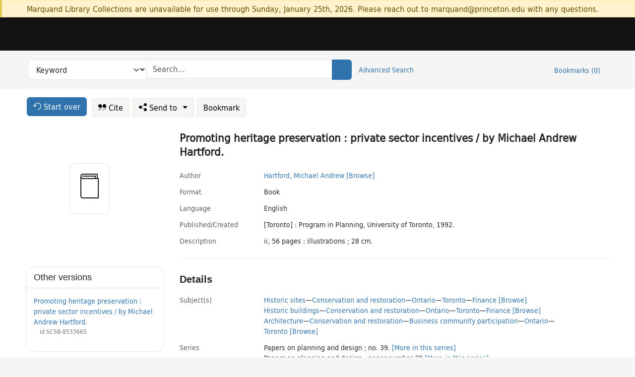

--- FILE ---
content_type: text/html; charset=utf-8
request_url: https://catalog.princeton.edu/catalog/SCSB-2941263
body_size: 6977
content:
<!DOCTYPE html>
<html lang="en" class="no-js">
  <head>
    <meta charset="utf-8">
    <meta http-equiv="Content-Type" content="text/html; charset=utf-8">

    <!-- Mobile viewport optimization h5bp.com/ad -->
    <meta name="HandheldFriendly" content="True">
    <meta name="viewport" content="width=device-width,initial-scale=1.0">

    <!-- OpenGraph metadata when sharing links, e.g., on FB -->
    <meta property="og:title" content="Promoting heritage preservation : private sector incentives / by Michael Andrew Hartford. - Princeton University Library Catalog" />

    <title>Promoting heritage preservation : private sector incentives / by Michael Andrew Hartford. - Princeton University Library Catalog</title>
    <link href="https://catalog.princeton.edu/catalog/opensearch.xml" title="Princeton University Library Catalog" type="application/opensearchdescription+xml" rel="search" />
    <link rel="icon" type="image/x-icon" href="/assets/favicon-d278d313ce27645290d60126dc43dc8f0e84a9ba48f4efce479d6f0658b6bf75.ico" />
    <link rel="stylesheet" href="/assets/application-6b0212c7ffd32d63e4746cf22d523da06a8b583acfadc82ed9c5b89009101fa2.css" media="screen" />
    <link rel="stylesheet" href="/assets/print-dab7197237f1eb28d6fec055fc9ab977543de68f256d5beae619e343a34441e0.css" media="print" />
    <link href="https://maxcdn.bootstrapcdn.com/font-awesome/4.6.3/css/font-awesome.min.css" rel="stylesheet" integrity="sha384-T8Gy5hrqNKT+hzMclPo118YTQO6cYprQmhrYwIiQ/3axmI1hQomh7Ud2hPOy8SP1" crossorigin="anonymous">
      <script src="/assets/application-fd258bb6321322d6dda9f4d842b0e438442b09046cafaed6563dcdb30fb8a804.js"></script>
      <script src="/vite/assets/application-C8iOMq4W.js" crossorigin="anonymous" type="module"></script><link rel="modulepreload" href="/vite/assets/lux_import-Z5AAuZcI.js" as="script" crossorigin="anonymous"><link rel="stylesheet" href="/vite/assets/lux_import-BmoZCljH.css" media="screen" />
    <script>window.Global = {"graphql":{"uri":"https://figgy.princeton.edu/graphql"},"figgy":{"url":"https://figgy.princeton.edu"}}</script>
    
    <script src="https://cdnjs.cloudflare.com/ajax/libs/mathjax/2.7.2/MathJax.js?config=TeX-MML-AM_CHTML" async="async"></script>
    <script src="https://www.google.com/books/jsapi.js" defer="defer"></script>
    <meta name="csrf-param" content="authenticity_token" />
<meta name="csrf-token" content="qhmw0r26aVrK1R1drLh45hAPYEYfqOdFOhwlo0yTfJ_8pfylqUZ75CA3Xw9vADik6lb0T3RVtEteMzRcrfFc1A" />
    <link rel="alternate" title="xml" type="application/xml" href="https://catalog.princeton.edu/catalog/SCSB-2941263.xml" />
<link rel="alternate" title="dc_xml" type="text/xml" href="https://catalog.princeton.edu/catalog/SCSB-2941263.dc_xml" />
<link rel="alternate" title="oai_dc_xml" type="text/xml" href="https://catalog.princeton.edu/catalog/SCSB-2941263.oai_dc_xml" />
<link rel="alternate" title="rdf_dc" type="text/xml" href="https://catalog.princeton.edu/catalog/SCSB-2941263.rdf_dc" />
<link rel="alternate" title="ris" type="application/x-research-info-systems" href="https://catalog.princeton.edu/catalog/SCSB-2941263.ris" />
<link rel="alternate" title="mendeley" type="application/x-research-info-systems" href="https://catalog.princeton.edu/catalog/SCSB-2941263.mendeley" />
<link rel="alternate" title="jsonld" type="application/ld+json" href="https://catalog.princeton.edu/catalog/SCSB-2941263.jsonld" />
<link rel="alternate" title="mla" type="text/html" href="https://catalog.princeton.edu/catalog/SCSB-2941263.mla" />
<link rel="alternate" title="apa" type="text/html" href="https://catalog.princeton.edu/catalog/SCSB-2941263.apa" />
<link rel="alternate" title="chicago_author_date" type="text/html" href="https://catalog.princeton.edu/catalog/SCSB-2941263.chicago_author_date" />
<link rel="alternate" title="chicago_notes_bibliography" type="text/html" href="https://catalog.princeton.edu/catalog/SCSB-2941263.chicago_notes_bibliography" />
    <!-- Google Tag Manager -->
<script>(function(w,d,s,l,i){w[l]=w[l]||[];w[l].push({'gtm.start':new Date().getTime(),event:'gtm.js'});var f=d.getElementsByTagName(s)[0],j=d.createElement(s),dl=l!='dataLayer'?'&l='+l:'';j.async=true;j.src='https://www.googletagmanager.com/gtm.js?id='+i+dl;f.parentNode.insertBefore(j,f);})(window,document,'script','dataLayer','GTM-W8GV6VVT');</script>
<!-- End Google Tag Manager -->

  </head>

  <body class="blacklight-catalog blacklight-catalog-show"
        data-bibdata-base-url="https://bibdata.princeton.edu" >
  <nav id="skip-link" role="navigation" aria-label="Skip links">
    <!-- Google Tag Manager (noscript) -->
<noscript><iframe aria-hidden='true' src="https://www.googletagmanager.com/ns.html?id=GTM-W8GV6VVT" height="0" width="0" style="display:none;visibility:hidden"></iframe></noscript>
<!-- End Google Tag Manager (noscript) -->

      <a class="element-invisible element-focusable rounded-bottom py-2 px-3" data-turbolinks="false" href="#search_field">Skip to search</a>
    <a class="element-invisible element-focusable rounded-bottom py-2 px-3" data-turbolinks="false" href="#main-container">Skip to main content</a>
    
  </nav>
    <div class="col-12 alert alert-warning announcement">
    <div class="container">
      <p>
      Marquand Library Collections are unavailable for use through Sunday, January 25th, 2026. Please reach out to marquand@princeton.edu with any questions.
      </p>
    </div>
  </div>

<header class="lux">
  <div class="pul_header">
      <orangelight-header bookmarks="0" :logged-in="false"></orangelight-header>
  </div>

    <div class="header__secondary">
      <nav class="container" aria-label='Search'>
        <div class="row">
          <div id="search-navbar" class="search-navbar navbar" role="search">
            <form class="search-query-form" action="https://catalog.princeton.edu/catalog" accept-charset="UTF-8" method="get">
  
    <label class="visually-hidden" for="search_field">Search in</label>
  <div class="input-group">
    

        <select id="search_field" aria-label="Targeted search options" class="form-select search-field" name="search_field"><option data-placeholder="Search..." value="all_fields">Keyword</option>
<option data-placeholder="Search..." value="title">Title (keyword)</option>
<option data-placeholder="Search..." value="author">Author (keyword)</option>
<option data-placeholder="Search..." value="subject">Subject (keyword)</option>
<option data-placeholder="Search..." value="left_anchor">Title starts with</option>
<option data-placeholder="Search..." value="browse_subject">Subject (browse)</option>
<option data-placeholder="Search..." value="browse_name">Author (browse)</option>
<option data-placeholder="Last name, first name. Title" value="name_title">Author (sorted by title)</option>
<option data-placeholder="e.g. P19.737.3" value="browse_cn">Call number (browse)</option></select>

    <label class="visually-hidden" for="q">search for</label>
      <span class="search-input">
            <input placeholder="Search..." class="search_q q form-control rounded-0" aria-label="search for" id="q" type="search" name="q" />
      </span>

    
        <button type="submit" class="btn btn-primary search-btn" id="search">
          <span class="submit-search-text visually-hidden">Search</span>
          <span class="lux">
            <lux-icon-base icon-name="search">
              <lux-icon-search class="lux-icon lux-icon-search" aria-hidden="true"></lux-icon-search>
            </lux-icon-base>
          </span>
        </button>
  </div>
</form>

            <ul class="search-options">
              <li>
                <a class="advanced_search" href="/advanced">Advanced Search</a>
              </li>
            </ul>
            <div class="user-utils">
  <ul class="nav justify-content-end">
    
      <li class="nav-item"><a id="bookmarks_nav" class="nav-link" href="/bookmarks">
  Bookmarks
  <span class="bookmarks-parens">
    (<span class="bookmarks-count" data-role='bookmark-counter'>0</span>)
  </span>
</a></li>
  </ul>
</div>

          </div>
        <div>
      </nav>
    </div>
</header>


  <dialog id="blacklight-modal" class="modal" data-turbo="false">
  <div class="modal-dialog modal-lg">
    <div class="modal-content">
    </div>
  </div>
</dialog>
 <!-- only render if page is using modal -->

  <main id="main-container" tabindex="-1">
    <div class="container">

      <h1 class="visually-hidden application-heading">Princeton University Library Catalog</h1>

      <div class="row">
  <div class="col-md-12">
    <div id="main-flashes" class="">
      <div class="flash_messages">
  <div class="container">
      
      
      
      
  </div>
</div>

    </div>
  </div>
</div>


      <div class="row">
          <div class="row">
  <div class='pagination-search-widgets'>
    <div class="col-xs px-1">
      <div class="button--start-over">
        <a class="catalog_startOverLink btn btn-primary" id="startOverLink" href="/"><span class="icon-refresh" aria-hidden="true"></span> <span>Start over</span></a>
      </div>
    </div>
    <div class="search-widgets col-xs">
  <ul class="navbar navbar-nav">
      <li>
        <a id="citeLink" data-blacklight-modal="trigger" class="btn btn-default" href="/catalog/SCSB-2941263/citation"><span class="icon-cite" aria-hidden="true"></span> Cite</a>
      </li>
    <li class="dropdown">
      <button class="btn btn-outline-primary dropdown-toggle" data-bs-toggle="dropdown"><span class="icon-share" aria-hidden="true"></span> Send <span class="d-none d-lg-inline">to <span class="caret"></span></span></button>
      <ul class="dropdown-menu position-absolute">
        <li class="sms">
          <a id="smsLink" data-blacklight-modal="trigger" class="icon-mobile dropdown-item" rel="nofollow" href="/catalog/SCSB-2941263/sms">SMS</a>
        </li>
        <li class="email">
          <a id="emailLink" data-blacklight-modal="trigger" class="icon-email dropdown-item" rel="nofollow" href="/catalog/SCSB-2941263/email">Email</a>
        </li>
        <li class="print">
          <a href="javascript:if(window.print)window.print()" class="dropdown-item"><span class="icon-print" aria-hidden="true"></span>Printer</a>
        </li>
      </ul>
    </li>
    <li>
      <form data-doc-id="SCSB-2941263" data-present="In Bookmarks" data-absent="Bookmark" data-inprogress="Saving..." action="/bookmarks/SCSB-2941263" accept-charset="UTF-8" method="post"><input type="hidden" name="_method" value="put" autocomplete="off" /><input type="hidden" name="authenticity_token" value="bEr_rvP7JZr_jUI5g81f_EgB3vO-O3eq9AuON8OAoT0K5Pg0debOVaaUBk5RzSnmKCB50UM5izcSeMBFjshliQ" autocomplete="off" />
  <button name="button" type="submit" id="bookmark_toggle_scsb-2941263" class="btn btn-btn-outline-secondary bookmark-button">Bookmark</button>
</form>
    </li>
  </ul>
</div>

  </div>  
</div>

<div id="main-content" class="col-12 main-content" data-host-id="">
  <div id="sidebar" class="blacklight-book">
      
  <div class="document-thumbnail" data-oclc="[&quot;26347069&quot;]" data-bib-id="SCSB-2941263"><div class="default"></div></div>





    
  </div>
  <div id="content" class="content">
    
<div class="col-12 header-row">
    <h1 itemprop="name" lang="en">Promoting heritage preservation : private sector incentives / by Michael Andrew Hartford.</h1>
</div>

    <dl class="dl-horizontal  dl-invert top-fields">
        <dt class="blacklight-author_display">Author</dt>
        <dd class="blacklight-author_display"><a class="search-name" data-original-title="Search: Hartford, Michael Andrew" href="/?f[author_s][]=Hartford%2C+Michael+Andrew">Hartford, Michael Andrew</a> <a class="browse-name" data-original-title="Browse: Hartford, Michael Andrew" dir="ltr" href="/browse/names?q=Hartford%2C+Michael+Andrew">[Browse]</a></dd>
        <dt class="blacklight-format col-md-3">    Format
</dt>
  <dd class="col-md-9 blacklight-format">    Book
</dd>

        <dt class="blacklight-language_name_display col-md-3">    Language
</dt>
  <dd class="col-md-9 blacklight-language_name_display">    English
</dd>

        <dt class="blacklight-pub_created_display col-md-3">    Published/​Created
</dt>
  <dd class="col-md-9 blacklight-pub_created_display">    [Toronto] : Program in Planning, University of Toronto, 1992.
</dd>

        <dt class="blacklight-description_display col-md-3">    Description
</dt>
  <dd class="col-md-9 blacklight-description_display">    ii, 56 pages : illustrations ; 28 cm.
</dd>

</dl>

    <script>
      let libcalScript = document.createElement('script');
      libcalScript.type = 'text/javascript';
      libcalScript.src = 'https://libcal.princeton.edu/libmaps/blacklight';
      document.head.appendChild(libcalScript);
      function addStyle(styleString) {
        const style = document.createElement('style');
        style.textContent = styleString;
        document.head.append(style);
      }

      addStyle(`
          .springy-icon { display: none !important; }
          a.springy-button {
             font-size: 14px !important;
            }
  .springy-button-div {
      margin-left: 1.25em !important;
  }
  @media screen and (max-width: 480px) {
   .springy-button-div {
      margin-left: 0 !important;
    }
  }
  .springy-button {
    height:auto !important;
    cursor:pointer !important;
    display:inline-block !important;
    white-space:nowrap !important;
    margin:0 0 0px 0px !important;
    padding:.25rem .5rem !important;
    text-shadow:none !important;
    font-size:1rem !important;
    font-weight:bold !important;
    color:#3072AB !important;
    border-radius:3px !important;
    border-color: #3072AB !important;
    border-radius: 0.25rem !important;
    border-width: 1.5px !important;
    background-color: white !important;
    border-style: solid !important;
    line-height: inherit !important;
}

.springy-button:hover {
    background: #F5F9FF !important;
    color: #23578B !important;
}

.springy-button:active{
    background-color: #255783 !important;
    border-color: #225179 !important;
}
.springy-button:focus{
    color: #ffffff !important;
    background-color: #285e8d !important;
    border-color: #255783 !important;
    box-shadow: 0 0 0 0.2rem rgba(79, 135, 184, 0.5) !important;
}

      `);

    </script>
    
<div id="document" class="document blacklight-book" itemscope  itemtype="http://schema.org/Thing" data-location="[&quot;scsbcul&quot;, &quot;ReCAP&quot;]">
  <div id="doc_scsb-2941263">
      <span vocab="http://id.loc.gov/vocabulary/identifiers/">
    <meta property="http://purl.org/library/oclcnum" content="26347069" />
</span>

      <h2>Details</h2>
<dl class="dl-horizontal  dl-invert document-details">
        <dt class="blacklight-lc_subject_display col-md-3">    Subject(s)
</dt>
  <dd class="col-md-9 blacklight-lc_subject_display">    <ul><li dir="ltr"><a class="search-subject" data-original-title="Search: Historic sites" href="/?f[lc_subject_facet][]=Historic+sites">Historic sites</a><span class="subject-level">—</span><a class="search-subject" data-original-title="Search: Historic sites—Conservation and restoration" href="/?f[lc_subject_facet][]=Historic+sites%E2%80%94Conservation+and+restoration">Conservation and restoration</a><span class="subject-level">—</span><a class="search-subject" data-original-title="Search: Historic sites—Conservation and restoration—Ontario" href="/?f[lc_subject_facet][]=Historic+sites%E2%80%94Conservation+and+restoration%E2%80%94Ontario">Ontario</a><span class="subject-level">—</span><a class="search-subject" data-original-title="Search: Historic sites—Conservation and restoration—Ontario—Toronto" href="/?f[lc_subject_facet][]=Historic+sites%E2%80%94Conservation+and+restoration%E2%80%94Ontario%E2%80%94Toronto">Toronto</a><span class="subject-level">—</span><a class="search-subject" data-original-title="Search: Historic sites—Conservation and restoration—Ontario—Toronto—Finance" href="/?f[lc_subject_facet][]=Historic+sites%E2%80%94Conservation+and+restoration%E2%80%94Ontario%E2%80%94Toronto%E2%80%94Finance">Finance</a> <a class="browse-subject" data-original-title="Browse: Historic sites—Conservation and restoration—Ontario—Toronto—Finance" aria-label="Browse: Historic sites—Conservation and restoration—Ontario—Toronto—Finance" dir="ltr" href="/browse/subjects?q=Historic+sites%E2%80%94Conservation+and+restoration%E2%80%94Ontario%E2%80%94Toronto%E2%80%94Finance&amp;vocab=lc_subject_facet">[Browse]</a></li><li dir="ltr"><a class="search-subject" data-original-title="Search: Historic buildings" href="/?f[lc_subject_facet][]=Historic+buildings">Historic buildings</a><span class="subject-level">—</span><a class="search-subject" data-original-title="Search: Historic buildings—Conservation and restoration" href="/?f[lc_subject_facet][]=Historic+buildings%E2%80%94Conservation+and+restoration">Conservation and restoration</a><span class="subject-level">—</span><a class="search-subject" data-original-title="Search: Historic buildings—Conservation and restoration—Ontario" href="/?f[lc_subject_facet][]=Historic+buildings%E2%80%94Conservation+and+restoration%E2%80%94Ontario">Ontario</a><span class="subject-level">—</span><a class="search-subject" data-original-title="Search: Historic buildings—Conservation and restoration—Ontario—Toronto" href="/?f[lc_subject_facet][]=Historic+buildings%E2%80%94Conservation+and+restoration%E2%80%94Ontario%E2%80%94Toronto">Toronto</a><span class="subject-level">—</span><a class="search-subject" data-original-title="Search: Historic buildings—Conservation and restoration—Ontario—Toronto—Finance" href="/?f[lc_subject_facet][]=Historic+buildings%E2%80%94Conservation+and+restoration%E2%80%94Ontario%E2%80%94Toronto%E2%80%94Finance">Finance</a> <a class="browse-subject" data-original-title="Browse: Historic buildings—Conservation and restoration—Ontario—Toronto—Finance" aria-label="Browse: Historic buildings—Conservation and restoration—Ontario—Toronto—Finance" dir="ltr" href="/browse/subjects?q=Historic+buildings%E2%80%94Conservation+and+restoration%E2%80%94Ontario%E2%80%94Toronto%E2%80%94Finance&amp;vocab=lc_subject_facet">[Browse]</a></li><li dir="ltr"><a class="search-subject" data-original-title="Search: Architecture" href="/?f[lc_subject_facet][]=Architecture">Architecture</a><span class="subject-level">—</span><a class="search-subject" data-original-title="Search: Architecture—Conservation and restoration" href="/?f[lc_subject_facet][]=Architecture%E2%80%94Conservation+and+restoration">Conservation and restoration</a><span class="subject-level">—</span><a class="search-subject" data-original-title="Search: Architecture—Conservation and restoration—Business community participation" href="/?f[lc_subject_facet][]=Architecture%E2%80%94Conservation+and+restoration%E2%80%94Business+community+participation">Business community participation</a><span class="subject-level">—</span><a class="search-subject" data-original-title="Search: Architecture—Conservation and restoration—Business community participation—Ontario" href="/?f[lc_subject_facet][]=Architecture%E2%80%94Conservation+and+restoration%E2%80%94Business+community+participation%E2%80%94Ontario">Ontario</a><span class="subject-level">—</span><a class="search-subject" data-original-title="Search: Architecture—Conservation and restoration—Business community participation—Ontario—Toronto" href="/?f[lc_subject_facet][]=Architecture%E2%80%94Conservation+and+restoration%E2%80%94Business+community+participation%E2%80%94Ontario%E2%80%94Toronto">Toronto</a> <a class="browse-subject" data-original-title="Browse: Architecture—Conservation and restoration—Business community participation—Ontario—Toronto" aria-label="Browse: Architecture—Conservation and restoration—Business community participation—Ontario—Toronto" dir="ltr" href="/browse/subjects?q=Architecture%E2%80%94Conservation+and+restoration%E2%80%94Business+community+participation%E2%80%94Ontario%E2%80%94Toronto&amp;vocab=lc_subject_facet">[Browse]</a></li></ul>
</dd>

        <dt class="blacklight-series_display col-md-3">    Series
</dt>
  <dd class="col-md-9 blacklight-series_display">    <ul id="series_display-list"><li class="blacklight-series_display" dir="ltr">Papers on planning and design ; no. 39. <a class="more-in-series" data-original-title="More in series: Papers on planning and design ; no. 39." dir="ltr" href="/catalog?clause%5B0%5D%5Bfield%5D=in_series&amp;clause%5B0%5D%5Bquery%5D=Papers+on+planning+and+design&amp;commit=Search">[More in this series]</a></li><li class="blacklight-series_display" dir="ltr">Papers on planning and design ; paper number 39 <a class="more-in-series" data-original-title="More in series: Papers on planning and design ; paper number 39" dir="ltr" href="/catalog?clause%5B0%5D%5Bfield%5D=in_series&amp;clause%5B0%5D%5Bquery%5D=Papers+on+planning+and+design&amp;commit=Search">[More in this series]</a></li></ul>
</dd>

        <dt class="blacklight-bib_ref_notes_display col-md-3">    Bibliographic references
</dt>
  <dd class="col-md-9 blacklight-bib_ref_notes_display">    Includes bibliographical references (p. 53-56).
</dd>

        <dt class="blacklight-oclc_s col-md-3">    OCLC
</dt>
  <dd class="col-md-9 blacklight-oclc_s">    26347069
</dd>

        <dt class="blacklight-recap_notes_display col-md-3">    RCP
</dt>
  <dd class="col-md-9 blacklight-recap_notes_display">    C - S
</dd>

  <dt>Statement on responsible collection description</dt>
<dd>Princeton University Library aims to describe library materials in a manner that is respectful to the individuals and communities who create, use, and are represented in the collections we manage. <a href="https://library.princeton.edu/about/responsible-collection-description" target="_blank"
   aria-label="Read more about Statement responsible collection description (opens in new tab)">Read more...</a></dd>

</dl>

  </div>
</div>

<!-- COinS, for Zotero among others. -->
<span class="Z3988" aria-hidden='true' title="url_ver=Z39.88-2004&amp;url_ctx_fmt=info%3Aofi%2Ffmt%3Akev%3Amtx%3Actx&amp;ctx_ver=Z39.88-2004&amp;ctx_tim=2026-01-22T10%3A55%3A46%2B00%3A00&amp;ctx_id=&amp;ctx_enc=info%3Aofi%2Fenc%3AUTF-8&amp;rft.genre=book&amp;rft.au=Hartford%2C+Michael+Andrew&amp;rft.pub=Toronto%3A+Program+in+Planning%2C+University+of+Toronto&amp;rft.date=1992&amp;rft.title=Promoting+heritage+preservation+%3A+private+sector+incentives&amp;rft.btitle=Promoting+heritage+preservation+%3A+private+sector+incentives&amp;rft.oclc=26347069&amp;rft_val_fmt=info%3Aofi%2Ffmt%3Akev%3Amtx%3Abook&amp;rft_id=https%3A%2F%2Fcatalog.princeton.edu%2Fcatalog%2FSCSB-2941263&amp;rft_id=info%3Aoclcnum%2F26347069&amp;rfr_id=info%3Asid%2Fcatalog.princeton.edu%3Agenerator"></span>



    <div class="container-fluid need-help-container" role="region" aria-label="Need Help">
    <div class="row need-help-row">
        <div class="column col-md-4 col-sm-12">
            <div class="need-help-label">Need Help?</div>
        </div>
        <div class="column col-md-4 col-sm-12 need-help-links">
            <div class="row links-row">
                <a title="Ask a Question" class="ask-a-question" data-blacklight-modal="trigger" href="/ask_a_question?ask_a_question_form%5Bid%5D=SCSB-2941263&amp;ask_a_question_form%5Btitle%5D=Promoting+heritage+preservation+%3A+private+sector+incentives+%2F+by+Michael+Andrew+Hartford.">Ask a Question</a>
            </div>
            <div class="row links-row">
                <a title="Suggest a Correction" class="suggest-correction" data-blacklight-modal="trigger" href="/suggest_correction?suggest_correction_form%5Bid%5D=SCSB-2941263&amp;suggest_correction_form%5Btitle%5D=Promoting+heritage+preservation+%3A+private+sector+incentives+%2F+by+Michael+Andrew+Hartford.">Suggest a Correction</a>
            </div>
        </div>
    </div>
</div>

  </div>
  <div id="aside" class="blacklight-book">
    <h2 class="visually-hidden">Supplementary Information</h2>
      <div class="location--panel location--linked availability--other-versions">
    <div class="section-heading"><h3>Other versions</h3></div>
    <div class="section-content"><ul>
	    <li class="linked-block">
  <a href="https://catalog.princeton.edu/catalog/SCSB-8533665">Promoting heritage preservation : private sector incentives / by Michael Andrew Hartford.</a>
    <div class="linked-block-id"><span>
      id
    </span>
      <span>SCSB-8533665</span></div>
</li>

</ul></div>
  </div>

  </div>
</div>

      </div>

    </div>
    <div class="lux">
      <bookmark-login-dialog login-url="/users/sign_in?origin=%2Fcatalog%2FSCSB-2941263"></bookmark-login-dialog>
    </div>
  </main>
  <div class="pul_footer">
  <div class="container">
    <footer class="lux">
      <lux-library-footer></lux-library-footer>
    </footer>
  </div>
</div>

  <script>
    // Intentionally block DOM parsing until we have removed the no-js class,
    // to avoid layout shifts
    document.querySelector('html').classList.remove('no-js');
  </script>
  </body>
</html>
